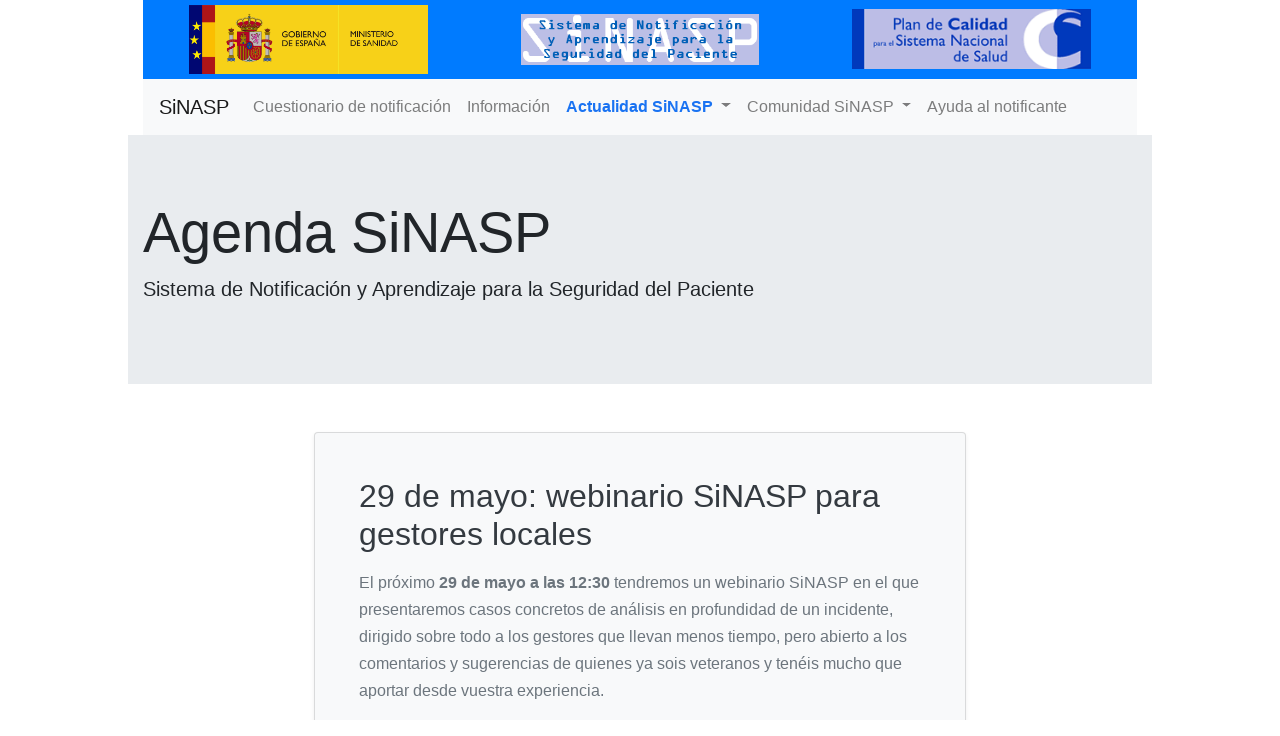

--- FILE ---
content_type: text/html; charset=UTF-8
request_url: https://sinasp.es/Ver/Agenda/39
body_size: 2571
content:
<!doctype html>
<html lang="en">
  <head>
    <meta charset="utf-8">
    <meta name="viewport" content="width=device-width, initial-scale=1, shrink-to-fit=no">
    <link href="https://sinasp.es/assets/css/bootstrap.min.css" rel="stylesheet">
    <link href="https://sinasp.es/assets/css/principal.css" rel="stylesheet">
    <link href="https://sinasp.es/assets/css/fonts.css" rel="stylesheet">
    <link rel="icon" type="image/jpg" href="https://sinasp.es/Img/sinasp/favicon.ico"/>
    <title>Sinasp</title>
  </head>
  <body>
    <div class="micontainer">
            <div class="col-12">

                  <div class="contenedor_logos">
                        <div>
                        <img   style="width:100%;" src="https://sinasp.es/Img/sinasp/MSA.Gob.Web.gif">
                        </div>
                        <div>
                        <img   style="width:100%;" src="https://sinasp.es/Img/sinasp/logo_SiNASP.gif">
                        </div>
                        <div>
                        <img  style="width:100%;" src="https://sinasp.es/Img/sinasp/logo_pcsns.gif">
                        </div>
                   </div>
                </div>

                <div class="col-12">
                          <nav class="navbar navbar-expand-lg navbar-light bg-light">
                          <button class="navbar-toggler" type="button" data-toggle="collapse" data-target="#navbarTogglerDemo01" aria-controls="navbarTogglerDemo01" aria-expanded="false" aria-label="Toggle navigation">
                              <span class="navbar-toggler-icon"></span> Navegación SiNASP
                          </button>
                          <div class="collapse navbar-collapse" id="navbarTogglerDemo01">
                              <a class="navbar-brand" href="https://sinasp.es">SiNASP</a>
                              <ul class="navbar-nav mr-auto mt-2 mt-lg-0">
                              <li class="nav-item">
                                  <a class="nav-link" id="" href="https://sinasp.es/notificaciones">Cuestionario de notificación</a>
                              </li>
                              <li class="nav-item ">
                                <a class="nav-link" id="" href="https://sinasp.es/informacion">Información</a>
                            </li>
                              <li class="nav-item dropdown">
                                  <a class="nav-link dropdown-toggle"  id="navbarDropdownMenuLink" role="button" data-toggle="dropdown" aria-haspopup="true" aria-expanded="false">
                                 <span id="activo"> Actualidad SiNASP</span>
                                  </a>
                                  <div class="dropdown-menu" aria-labelledby="navbarDropdownMenuLink">
                                    <a class="dropdown-item"  href="https://sinasp.es/Agenda">Agenda</a>
                                  <a class="dropdown-item" href="https://sinasp.es/Boletines/Disponibles">Boletines</a>
                                    <a class="dropdown-item" href="https://sinasp.es/noticias">Noticias</a>
                                    <a class="dropdown-item" href="https://sinasp.es/Publicaciones/Disponibles">Publicaciones</a>
                                    <a class="dropdown-item" href="https://sinasp.es/Seminariosdisponibles">Seminarios on-line</a>
                                  </div>
                              </li>
                              <li class="nav-item dropdown">
                                <a class="nav-link dropdown-toggle" href="#" id="navbarDropdownMenuLink" role="button" data-toggle="dropdown" aria-haspopup="true" aria-expanded="false">
                                <span id="">Comunidad SiNASP</span>
                                </a>
                                <div class="dropdown-menu" aria-labelledby="navbarDropdownMenuLink">
                                  <a class="dropdown-item" href="https://sinasp.es/CausaRaiz">Análisis Causa Raíz</a>
                                  <a class="dropdown-item" href="https://sinasp.es/Acciones/Mejoras">Acciones de Mejora</a>
                                  <a class="dropdown-item" href="https://sinasp.es/Enlaces/interes">Enlaces de interés</a>
                                  <a class="dropdown-item" href="https://sinasp.es/Recursosdisponibles">Recursos </a>


                                </div>
                            </li>

                            
                              <li class="nav-item ">
                                <a class="nav-link" id="" href="https://sinasp.es/ayuda">Ayuda al notificante</a>
                            </li>

                              </ul>
                              <!--<form class="form-inline my-2 my-lg-0">
                              <input class="form-control mr-sm-2" type="search" placeholder="Search" aria-label="Search">
                              <button class="btn btn-outline-success my-2 my-sm-0" type="submit">Search</button>
                              </form>-->
                          </div>
                          </nav>
                </div>
              </div>

  <div class="micontainer">
    <div class="jumbotron jumbotron-fluid">
  <div class="container">
    <h1 class="textjumbo">Agenda SiNASP </h1>
    <p class="lead">Sistema de Notificación y Aprendizaje para la Seguridad del Paciente</p>
  </div>
</div>
  </div>

  <div class="micontainer">
      <div class="container my-5">
  <div class="row justify-content-center">
    <div class="col-xl-8 col-lg-10 col-md-12">
      <div class="card shadow-sm bg-light rounded-4 p-4">
        <div class="card-body">
          <h2 class="card-title text-dark fw-bold mb-3">29 de mayo: webinario SiNASP para gestores locales</h2>
          <div class="card-text text-secondary" style="line-height: 1.7;">
            <p class="MsoNormal" style="margin-bottom:6.0pt"><span style="font-family:&quot;Trebuchet MS&quot;,sans-serif">El próximo <b>29 de mayo a las 12:30</b> tendremos un webinario SiNASP en el
que presentaremos casos concretos de análisis en profundidad de un incidente,
dirigido sobre todo a los gestores que llevan menos tiempo, pero abierto a los
comentarios y sugerencias de quienes ya sois veteranos y tenéis mucho que
aportar desde vuestra experiencia.<o:p></o:p></span></p>
          </div>
        </div>
      </div>
    </div>
  </div>

  <div class="row mt-5">
    <div class="col text-center">
      <button class="btn btn-primary px-5 py-2" id="atras">Volver</button>
    </div>
  </div>
</div>


  </div>

  <div class="micontainer bg-primary footer border">
      <!-- Footer -->
          <footer class="page-footer font-small indigo">

            <!-- Footer Links -->
            <div class="container">

              <!-- Grid row-->
              <div class="row text-center d-flex justify-content-center pt-5 mb-3">

                <!-- Grid column -->
                <div class="col-md-2 mb-3">
                  <h6 class="text-uppercase font-weight-bold">
                    <a href="https://sinasp.es">HOME</a>
                  </h6>
                </div>
                <!-- Grid column -->

                <!-- Grid column -->
                <div class="col-md-2 mb-3">
                  <h6 class="text-uppercase font-weight-bold">
                    <a href="https://sinasp.es/noticias">NOTICIAS</a>
                  </h6>
                </div>
                <!-- Grid column -->

                <!-- Grid column -->
                <div class="col-md-2 mb-3">
                  <h6 class="text-uppercase font-weight-bold">
                    <a href="https://sinasp.es/Agenda">AGENDA</a>
                  </h6>
                </div>
                <!-- Grid column -->

                <!-- Grid column -->
                <div class="col-md-2 mb-3">
                  <h6 class="text-uppercase font-weight-bold">
                    <a href="https://sinasp.es/ayuda">AYUDA</a>
                  </h6>
                </div>
                <!-- Grid column -->

                <!-- Grid column -->

                <!-- Grid column -->

              </div>
              <!-- Grid row-->
              <hr class="rgba-white-light" style="margin: 0 15%;">

              <!-- Grid row-->
              <div class="row d-flex text-center justify-content-center mb-md-0 mb-4">

                <!-- Grid column -->
                <div class="col-md-8 col-12 mt-5">
                  <p style="line-height: 1.7rem">El objetivo del sistema de notificación es la mejora de la seguridad de los pacientes a partir del análisis de situaciones, problemas e incidentes que produjeron, o podrían haber producido, daño a los pacientes.
                    El énfasis principal del sistema está en el aprendizaje para la mejora.</p>
                </div>
                <!-- Grid column -->

              </div>
              <!-- Grid row-->
              <hr class="clearfix d-md-none rgba-white-light" style="margin: 10% 15% 5%;">

              <!-- Grid row-->

            <!-- Footer Links -->

            <!-- Copyright -->
            <div class="footer-copyright text-center py-3">© 2020 Copyright:
              <a href="https://fadq.org/">Ministerio de Sanidad </a>
            </div>

            <div class="footer-copyright text-center py-3">
              <a href="https://www.fadq.org/aviso-legal/" style="margin:5px;" target="_blank">Aviso legal</a>

              <a href="https://www.fadq.org/politicas-de-privacidad/" style="margin:5px;" target="_blank">Política de privacidad</a>
            </div>
            <!-- Copyright -->

          </footer>
        <!-- Footer -->

      </div>

  <div>

           
            <script src="https://sinasp.es/assets/js/jquery.js" ></script>

            <script src="https://cdn.jsdelivr.net/npm/popper.js@1.16.0/dist/umd/popper.min.js" integrity="sha384-Q6E9RHvbIyZFJoft+2mJbHaEWldlvI9IOYy5n3zV9zzTtmI3UksdQRVvoxMfooAo" crossorigin="anonymous"></script>

            <script src="https://sinasp.es/assets/js/bootstrap.min.js" ></script>
            <script src="https://sinasp.es/assets/js/function.js" ></script>
            <script src="https://sinasp.es/assets/js/estadonotificacion.js" ></script>
                          </body>
</html>



--- FILE ---
content_type: text/css
request_url: https://sinasp.es/assets/css/principal.css
body_size: 875
content:

.micontainer{
    width:80%;
    margin:auto;

  }

  .micontainer .contenedor_p{
      width:100%;
      border:1px solid red;;


  }


  .contenedor_cuerpo{
      width:100%;

  }

.contenedor_logos{
    display:flex;
    justify-content:space-around;
    align-items: center;
    background: #007bff ;
}

.contenedor_logos div{
   width:25%;
   padding: 5px;;
}


.textjumbo{
    font-size: 3.5rem;
font-weight: 300;
line-height: 1.2;
}

.slider_imagen{

    width:100%;
    height:450px;
    display: flex;
    align-items: center;

  }

  .slider_imagen img{
    width:100%;

  }

.sliderH5{
    color:#333333;
    font-weight:bold;
}

.sliderp{
    color:#333333;

}


.cajasIconos{
    background:#dddddd;;
}

.iconos{
    height:80px !important;
    margin:5px;
}

.imagennoticia{
    width:auto;
}

.footer a{
    color:white;
    text-decoration:none ;
    font-weight:bold;

}

.footer p{
    color:white;

}

/*notidicaciones*/
 .azul{
    color:#1a73f2;
    font-weight:bold;
}

.titutos{
    color:#1a73f2;
    text-align: center;
    padding: 5px;;
}

.labelnotificacion{
    font-size: 18px;
    font-weight: bold;;
    color:#1a73f2;
    padding: 5px;;
}

#activo{
color:#1a73f2;
font-weight:bold;

}

.sujetanotificacion{
    margin-top:50px;

    margin-bottom: 150px;
}

.contenedor_noticia{
    width:90%;
    margin:auto;
    margin-top: 30px;;
    display:flex;
    justify-content: center;;

}

.noticia_imagen{
    max-height:650px;;
    overflow: hidden;
    display: flex;
    align-items: center;
  }

  .noticia_imagen img{
    width:100%;

  }





@media screen and (max-width:600px){

    .contenedor_logos{
        flex-direction: column;
    }

    .contenedor_logos div{
       width:90%;
       margin:auto;
    }

.informacion_principios{
    flex-direction:column;
    width: 100%;;
    justify-content:center;
    align-items:center;
}

.informacion_principios div{
    display:flex;
    justify-content:center;
    align-items:center;
    margin-bottom:10px;
    text-align:justify;

}

.informacion_principios div img{
    margin:auto;

}

.informacion_estructuta img{
    width: 100%;;
}

.informacion_Cartacteristicas{
    flex-direction:column;
}


.titutos{
    font-size:20px;
    margin-top: 20px;
}

.textjumbo{
    font-size:30px;
    font-weight:bold;
    padding: 5px;;
}

.micontainer{
    width:100%;



  }

  .contenedor_noticia {
    width:100%;

  }

  .contenedor_noticia div{
    width:100%;

  }

  .slider_imagen{
    width: 100%;;
  height:auto;


  }

  .sujeta_filtro_acciones {
    display: flex;
    flex-direction: column; /* Asegura que los elementos estén en una sola columna */
    gap: 10px; /* Espacio entre los elementos */
    padding: 10px;

}

.sujeta_filtro_acciones_elemento {
    display: flex;
    align-items: center; /* Alinea el checkbox y el texto verticalmente */
    gap: 8px; /* Espaciado entre el checkbox y la etiqueta */
}

.form-check-input {
    width: 16px; /* Tamaño del checkbox */
    height: 16px;
}







}


--- FILE ---
content_type: application/javascript
request_url: https://sinasp.es/assets/js/estadonotificacion.js
body_size: 1141
content:

const d=document;


d.addEventListener("click",(e)=>{

  if(e.target.matches(".btnConsulta")){
    BuscarEstadoNotificacion();
  }


  if(e.target.matches(".BtnAviso")){
      e.preventDefault();
      AvisoDuracionSession(e.target.value);

  }

});



async function BuscarEstadoNotificacion(){
  let codigo=d.getElementById('codigoNotificacion').value;

    if(codigo){
        try{

          let res= await fetch('https://sinasp.es/buscar/estado/notificacion/'+codigo),
          datos= await res.json();

          if(datos['finalizada']<0){

                Swal.fire({
                  position: 'Center',
                  icon: 'info',
                  title: 'La notificación no ha sido enviada',
                  showConfirmButton: false,
                    footer:"<p style='text-align: center;'>Sistema de notificación y aprendizaje para la seguridad del paciente</p>",

                  timer: 2500
                })


          }else if(datos['visto']<0){

            Swal.fire({
              position: 'Center',
              icon: 'info',
              title: 'La notificación no ha sido leída',
              showConfirmButton: false,
              footer:"<p style='text-align: center;'>Sistema de notificación y aprendizaje para la seguridad del paciente</p>",

              timer: 2500
            })


          }else if((datos['visto']>0) && (datos['estado']<2)){

            Swal.fire({
              position: 'Center',
              icon: 'success',
              title: 'La notificación está en proceso de gestión',
              showConfirmButton: false,
          footer:"<p style='text-align: center;'>Sistema de notificación y aprendizaje para la seguridad del paciente</p>",

              timer: 2500
            })

          }else if(datos['estado']==2){

            Swal.fire({
              position: 'Center',
              icon: 'success',
              title: 'La notificación ha sido gestionada',
              showConfirmButton: false,
            footer:"<p style='text-align: center;'>Sistema de notificación y aprendizaje para la seguridad del paciente</p>",

              timer: 2500
            })

          }

        } catch (error) {

        }
    }else{
      Swal.fire({
        position: 'Center',
        icon: 'warning',
        title: 'Sin código que consultar',
        showConfirmButton: false,
          footer:"<p style='text-align: center;'>Sistema de notificación y aprendizaje para la seguridad del paciente</p>",

        timer: 2500
      })
    }
}

 function AvisoDuracionSession(accion){
  var accionSeleccionada = accion;
  Swal.fire({
    position: 'Center',
    icon: 'info',
    title: 'Por motivos de seguridad de la información, a los 30 minutos de estar inactiva, se cerrará la sesión. Por si acaso, <b>asegúrate de guardar la información</b> que introduces en cada pantalla del formulario de notificación.',
    showConfirmButton: false,
      footer:"<p style='text-align: center;'>Sistema de notificación y aprendizaje para la seguridad del paciente</p>",
      timer: 5500,
      timerProgressBar: true,
      willClose: () => {
        console.log(accionSeleccionada);
        if(accionSeleccionada=="Iniciar"){

          IniciarNotificacion();
        }else{
         RecuperarNotificacion();
        }

    }
  })
}


function IniciarNotificacion() {
  var codigoBtn = document.getElementById("CodigoNoti").value;

  // Verificar si el campo de código no está vacío y si el valor es válido
  if (codigoBtn.trim() !== "") {
      // Si el campo no está vacío, enviar el formulario
      var formulario = document.getElementById('formularioiniciar_notificacion');
      formulario.submit();
  } else {
      // Si el campo está vacío, mostrar un mensaje de error
      Swal.fire({
          position: 'center',
          icon: 'info',
          title: 'El campo código de centro es obligatorio',
          showConfirmButton: false,
          footer: "<p style='text-align: center;'>Sistema de notificación y aprendizaje para la seguridad del paciente</p>",
          timer: 3500,
          timerProgressBar: true,
      });
  }
}



  function RecuperarNotificacion(){

    var codigoBtn = document.getElementById("CodigoNotiRecuperar").value;

    // Verificar si el campo de código no está vacío y si el valor es válido
    if (codigoBtn.trim() !== "") {
        // Si el campo no está vacío, enviar el formulario
        var formulario = document.getElementById('formulariorecuperar_notificacion');
        formulario.submit();
    } else {
        // Si el campo está vacío, mostrar un mensaje de error
        Swal.fire({
            position: 'center',
            icon: 'info',
            title: 'El campo Código notificación es obligatorio',
            showConfirmButton: false,
            footer: "<p style='text-align: center;'>Sistema de notificación y aprendizaje para la seguridad del paciente</p>",
            timer: 3500,
            timerProgressBar: true,
        });
    }


}






--- FILE ---
content_type: application/javascript
request_url: https://sinasp.es/assets/js/function.js
body_size: 260
content:


if(document.getElementById("atras")){

    document.getElementById("atras").onclick=function(){ 
      window.history.back();
      
    }

}


if(document.getElementById("cerrar_ventana")){
    document.getElementById("cerrar_ventana").onclick=function(){ 
      window.close();
    }
    
  }

  //if(document.getElementById("iniciar")){
  
      //document.getElementById("iniciar").onclick=function(){
       // var formulario=document.getElementById('formularioiniciar_notificacion');
        //formulario.submit();
      //}
    
    //}
    
    
    //if(document.getElementById("recuperar")){
       // document.getElementById("recuperar").onclick=function(){
        //  var formulario=document.getElementById('formulariorecuperar_notificacion');
          //formulario.submit();
       // }
    
    //}